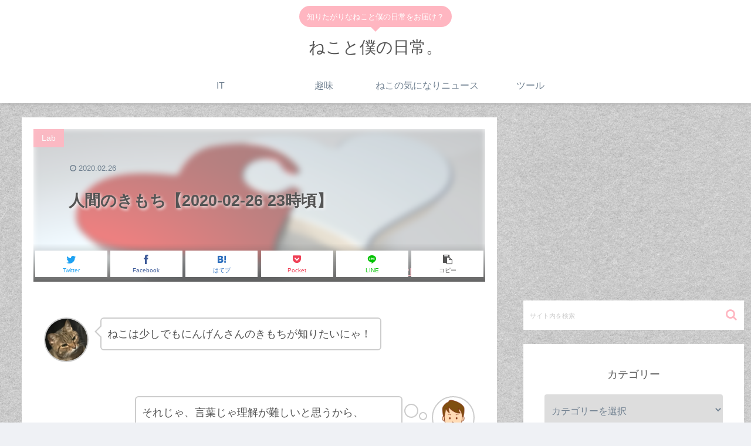

--- FILE ---
content_type: text/html; charset=utf-8
request_url: https://www.google.com/recaptcha/api2/aframe
body_size: 267
content:
<!DOCTYPE HTML><html><head><meta http-equiv="content-type" content="text/html; charset=UTF-8"></head><body><script nonce="MpMwnnf4uvUYyD6CfzU0iA">/** Anti-fraud and anti-abuse applications only. See google.com/recaptcha */ try{var clients={'sodar':'https://pagead2.googlesyndication.com/pagead/sodar?'};window.addEventListener("message",function(a){try{if(a.source===window.parent){var b=JSON.parse(a.data);var c=clients[b['id']];if(c){var d=document.createElement('img');d.src=c+b['params']+'&rc='+(localStorage.getItem("rc::a")?sessionStorage.getItem("rc::b"):"");window.document.body.appendChild(d);sessionStorage.setItem("rc::e",parseInt(sessionStorage.getItem("rc::e")||0)+1);localStorage.setItem("rc::h",'1765989809507');}}}catch(b){}});window.parent.postMessage("_grecaptcha_ready", "*");}catch(b){}</script></body></html>

--- FILE ---
content_type: application/javascript; charset=utf-8
request_url: https://mtwidget03.affiliate.ashiato.rakuten.co.jp/?rakuten_design=slide&rakuten_affiliateId=0ea62065.34400275.0ea62066.204f04c0&rakuten_items=ranking&rakuten_genreId=101164&rakuten_size=200x600&rakuten_pattern=V1E&rakuten_target=_blank&rakuten_theme=gray&rakuten_border=off&rakuten_auto_mode=on&rakuten_genre_title=off&rakuten_pointbackId=a19100290575_35PUCZ_FMMNG2_2HOM_BS629&rakuten_no_link=off&rakuten_no_afl=off&rakuten_no_logo=off&rakuten_undispGenre=off&rakuten_wmode=off&rakuten_noScrollButton=off&rakuten_bgColor=FFFFFF&rakuten_txtColor=1D54A7&rakuten_captionColor=000000&rakuten_moverColor=C00000&rakuten_recommend=on&rakuten_service_flag=ichiba&rakuten_adNetworkId=a8Net&rakuten_adNetworkUrl=https%3A%2F%2Frpx.a8.net%2Fsvt%2Fejp%3Fa8mat%3D35PUCZ%2BFMMNG2%2B2HOM%2BBS629%26rakuten%3Dy%26a8ejpredirect%3D&rakuten_searchKeyword=&rakuten_disableLogo=&rakuten_moverItembgColor=&rakuten_moverCaptionColor=&rakuten_slideSpeed=250&rakuten_moreInfoColor=red&rakuten_subTxtColor=&rakuten_loadingImage=auto&rakuten_imageDisplay=auto&rakuten_txtDisplay=auto&rakuten_captionDisplay=auto&rakuten_moreInfoDisplay=auto&rakuten_txtRow=auto&rakuten_captionRow=auto&rakuten_auto_interval=6000&rakuten_imageSize=auto&rakuten_slideCell=auto&rakuten_slideDirection=auto&rakuten_order=0,1,2,3&rakuten_loadingTimeout=0&rakuten_mediaId=20011816&rakuten_measurementId=-_ver--new_18_-&rakuten_pointSiteId=&rakuten_isAdvanced=false&rakuten_isIE=false&rakuten_deviceType=PC&rakuten_itemAmount=20&rakuten_tLogFrequency=10&rakuten_timestamp=1765989807614&rakuten_optout=off&rakuten_deeplink=on&rakuten_pUrl=https%3A%2F%2Fnecoboku.info%2F%25E4%25BA%25BA%25E9%2596%2593%25E3%2581%25AE%25E3%2581%258D%25E3%2582%2582%25E3%2581%25A1%25E3%2580%25902020-02-26-23%25E6%2599%2582%25E9%25A0%2583%25E3%2580%2591%2F&rakuten_version=20230106&rakuten_datatype=json
body_size: 32799
content:
window.rakuten_mw_callback({"status":"Success","itemData":[{"caption":"■THE MONSTERS Big into Energy ぬいぐるみ シリーズ ■仕様 入数：1ピ..","name":"正規品 POP MART THE MONSTERS Big into Energy ビッグイントゥエナジー シリーズ 1ピース ラブブ labubu ぬいぐるみ ポップマート フィギュア ランダム1種 おもちゃ ソフビ キャラクター 誕生日 プレゼント 雑貨 JAPAN ユ00572","item_code":"import-ss-shop:10046824","url":"https://rpx.a8.net/svt/ejp?a8mat=35PUCZ+FMMNG2+2HOM+BS629&rakuten=y&a8ejpredirect=https%3A%2F%2Fhb.afl.rakuten.co.jp%2Fichiba%2F0ea62065.34400275.0ea62066.204f04c0.c%3Dmtlk.m%3D-_ver--new_18__pbid--20011816__size--200x600__imode--ichiba_ranking__dt--PC__dp--true__adnetid--a8Net__uniqid--9c2f408e8450cd3076b829146c9b81b2a6c60cb3712__frame--0__cimode--ichiba_ranking_-.t%3Dmtlk20011816%2Fa19100290575_35PUCZ_FMMNG2_2HOM_BS629%3Fpc%3Dhttps%253A%252F%252Fitem.rakuten.co.jp%252Fimport-ss-shop%252F1020000060007%252F%253Frafcid%253Dwsc_i_ra_2646450eecf5f8556a8f574759d65a1e%26itemMode%3Dichiba_ranking%26ashiatoCount%3D0%26itemCode%3Dimport-ss-shop%3A10046824%26genreId%3D101164%26loadTime%3D1%26time%3D1765989810670","image_url":"https://thumbnail.image.rakuten.co.jp/@0_mall/import-ss-shop/cabinet/goq026/60007top2.jpg?_ex=128x128","price":"4,300円~","min_price":"4300","max_price":"12690","reviewnum":"46","reviewave":"4.65","shopName":"WILLS","pointRate":"1","source":"ranking","genre_id":"101164","version":"2022-11-01","type":"ichiba","position":0},{"caption":"重要なお知らせ お客様よりレビューを見て本当に届くか不安等のご意見を頂くことがございますが、 ルール..","name":"【ポイント10倍★要エントリー】【有効期限無】忘年会 景品 単品 目録 ディズニーペアチケット ディズニーランド or ディズニーシー A3パネル 忘年会 ビンゴ 忘年会 結婚式 ゴルフ コンペ【QR申込】","item_code":"mokuroku:10000018","url":"https://rpx.a8.net/svt/ejp?a8mat=35PUCZ+FMMNG2+2HOM+BS629&rakuten=y&a8ejpredirect=https%3A%2F%2Fhb.afl.rakuten.co.jp%2Fichiba%2F0ea62065.34400275.0ea62066.204f04c0.c%3Dmtlk.m%3D-_ver--new_18__pbid--20011816__size--200x600__imode--ichiba_ranking__dt--PC__dp--true__adnetid--a8Net__uniqid--9c2f408e8450cd3076b829146c9b81b2a6c60cb3712__frame--1__cimode--ichiba_ranking_-.t%3Dmtlk20011816%2Fa19100290575_35PUCZ_FMMNG2_2HOM_BS629%3Fpc%3Dhttps%253A%252F%252Fitem.rakuten.co.jp%252Fmokuroku%252F10000018%252F%253Frafcid%253Dwsc_i_ra_2646450eecf5f8556a8f574759d65a1e%26itemMode%3Dichiba_ranking%26ashiatoCount%3D0%26itemCode%3Dmokuroku%3A10000018%26genreId%3D101164%26loadTime%3D1%26time%3D1765989810670","image_url":"https://thumbnail.image.rakuten.co.jp/@0_mall/mokuroku/cabinet/design/item/m_item_tdl.jpg?_ex=128x128","price":"22,199円","min_price":"22199","max_price":"22199","reviewnum":"700","reviewave":"4.4","shopName":"景品探し隊　幹事さんお助け倶楽部","pointRate":"1","source":"ranking","genre_id":"101164","version":"2022-11-01","type":"ichiba","position":1},{"caption":"&#128310;電子タバコ（VAPE）界の老舗ブランドが手掛けるアイコスイルマ互換機！ その名も【..","name":"【1本で2回吸える】 アイコスイルマワン互換機 2度吸い シケモク 再利用 コンパクト IQOS イルマi 互換機 イルマ互換機 アイコス互換機 電子タバコ 本体 加熱式タバコ 連続15本 Fasoul Q1 C1 ファソウル イルマ用 IQOS ILUMA用 アイコスイルマ i ワン テリア TEREA","item_code":"flavor-kitchen:10002813","url":"https://rpx.a8.net/svt/ejp?a8mat=35PUCZ+FMMNG2+2HOM+BS629&rakuten=y&a8ejpredirect=https%3A%2F%2Fhb.afl.rakuten.co.jp%2Fichiba%2F0ea62065.34400275.0ea62066.204f04c0.c%3Dmtlk.m%3D-_ver--new_18__pbid--20011816__size--200x600__imode--ichiba_ranking__dt--PC__dp--true__adnetid--a8Net__uniqid--9c2f408e8450cd3076b829146c9b81b2a6c60cb3712__frame--2__cimode--ichiba_ranking_-.t%3Dmtlk20011816%2Fa19100290575_35PUCZ_FMMNG2_2HOM_BS629%3Fpc%3Dhttps%253A%252F%252Fitem.rakuten.co.jp%252Fflavor-kitchen%252F4023101%252F%253Frafcid%253Dwsc_i_ra_2646450eecf5f8556a8f574759d65a1e%26itemMode%3Dichiba_ranking%26ashiatoCount%3D0%26itemCode%3Dflavor-kitchen%3A10002813%26genreId%3D101164%26loadTime%3D1%26time%3D1765989810670","image_url":"https://thumbnail.image.rakuten.co.jp/@0_mall/flavor-kitchen/cabinet/40_geekvape/4023101_01.jpg?_ex=128x128","price":"2,980円","min_price":"2980","max_price":"2980","reviewnum":"3005","reviewave":"4.19","shopName":"VAPE専門店フレーバーキッチン","pointRate":"5","source":"ranking","genre_id":"101164","version":"2022-11-01","type":"ichiba","position":2},{"caption":"楽天上半期ランキング2024　ホビージャンル賞第23位受賞！ メーカー希望小売価格はメーカーサイトに..","name":"【楽天1位受賞】ドローン 小型 100g未満 動画撮影 カメラ付き トイドローン 子供向け 人気 Holy Stone バッテリー3個 初心者 室内 練習機 収納ケース ミニドローン 手投げテイクオフ ヘッドレスモード 2.4GHz モード1/2 認証済み HS420 送料無料","item_code":"holystonejapan:10000084","url":"https://rpx.a8.net/svt/ejp?a8mat=35PUCZ+FMMNG2+2HOM+BS629&rakuten=y&a8ejpredirect=https%3A%2F%2Fhb.afl.rakuten.co.jp%2Fichiba%2F0ea62065.34400275.0ea62066.204f04c0.c%3Dmtlk.m%3D-_ver--new_18__pbid--20011816__size--200x600__imode--ichiba_ranking__dt--PC__dp--true__adnetid--a8Net__uniqid--9c2f408e8450cd3076b829146c9b81b2a6c60cb3712__frame--3__cimode--ichiba_ranking_-.t%3Dmtlk20011816%2Fa19100290575_35PUCZ_FMMNG2_2HOM_BS629%3Fpc%3Dhttps%253A%252F%252Fitem.rakuten.co.jp%252Fholystonejapan%252Fhs420%252F%253Frafcid%253Dwsc_i_ra_2646450eecf5f8556a8f574759d65a1e%26itemMode%3Dichiba_ranking%26ashiatoCount%3D0%26itemCode%3Dholystonejapan%3A10000084%26genreId%3D101164%26loadTime%3D1%26time%3D1765989810670","image_url":"https://thumbnail.image.rakuten.co.jp/@0_mall/holystonejapan/cabinet/09845352/09869788/hs420-ran-2.jpg?_ex=128x128","price":"8,390円~","min_price":"8390","max_price":"8990","reviewnum":"1308","reviewave":"4.53","shopName":"Holystone公式ストア","pointRate":"1","source":"ranking","genre_id":"101164","version":"2022-11-01","type":"ichiba","position":3},{"caption":"クリスマスの本場といえばドイツやフランスのアルザス地方などのヨーロッパ地域が有名ですが、こちらのツリ..","name":"クリスマスツリー おしゃれ かわいい 北欧 90cm 120cm 150cm 180cm 210cm 240cm 高級 ドイツトウヒツリー オーナメント 飾り セット なし ツリー ヌードツリー スリム Eurpot 2025ver.","item_code":"auc-ningyohonpo:10002868","url":"https://rpx.a8.net/svt/ejp?a8mat=35PUCZ+FMMNG2+2HOM+BS629&rakuten=y&a8ejpredirect=https%3A%2F%2Fhb.afl.rakuten.co.jp%2Fichiba%2F0ea62065.34400275.0ea62066.204f04c0.c%3Dmtlk.m%3D-_ver--new_18__pbid--20011816__size--200x600__imode--ichiba_ranking__dt--PC__dp--true__adnetid--a8Net__uniqid--9c2f408e8450cd3076b829146c9b81b2a6c60cb3712__frame--4__cimode--ichiba_ranking_-.t%3Dmtlk20011816%2Fa19100290575_35PUCZ_FMMNG2_2HOM_BS629%3Fpc%3Dhttps%253A%252F%252Fitem.rakuten.co.jp%252Fauc-ningyohonpo%252Feurpot180%252F%253Frafcid%253Dwsc_i_ra_2646450eecf5f8556a8f574759d65a1e%26itemMode%3Dichiba_ranking%26ashiatoCount%3D0%26itemCode%3Dauc-ningyohonpo%3A10002868%26genreId%3D101164%26loadTime%3D1%26time%3D1765989810670","image_url":"https://thumbnail.image.rakuten.co.jp/@0_mall/auc-ningyohonpo/cabinet/xmas/2025eur-1.jpg?_ex=128x128","price":"15,800円~","min_price":"15800","max_price":"43800","reviewnum":"1253","reviewave":"4.54","shopName":"恵月人形本舗","pointRate":"1","source":"ranking","genre_id":"101164","version":"2022-11-01","type":"ichiba","position":4},{"caption":"《アイテム名》 ジュールレンケリ クリスマスツリー 北欧風 クリスマスツリー 《アイテム説明》 ジュ..","name":"＼楽天1位！／クリスマスツリー 60cm 90cm 120cm 150cm 180cm 210cm 2025入荷 北欧 おしゃれ ヌードツリー 卓上 即納 松ぼっくり オーナメント なし まるで本物 組み立て簡単 ツリー 人気 高品質 高級 【ラッピング対象外】 【大型荷物】","item_code":"z-mall:10069988","url":"https://rpx.a8.net/svt/ejp?a8mat=35PUCZ+FMMNG2+2HOM+BS629&rakuten=y&a8ejpredirect=https%3A%2F%2Fhb.afl.rakuten.co.jp%2Fichiba%2F0ea62065.34400275.0ea62066.204f04c0.c%3Dmtlk.m%3D-_ver--new_18__pbid--20011816__size--200x600__imode--ichiba_ranking__dt--PC__dp--true__adnetid--a8Net__uniqid--9c2f408e8450cd3076b829146c9b81b2a6c60cb3712__frame--5__cimode--ichiba_ranking_-.t%3Dmtlk20011816%2Fa19100290575_35PUCZ_FMMNG2_2HOM_BS629%3Fpc%3Dhttps%253A%252F%252Fitem.rakuten.co.jp%252Fz-mall%252F77601003%252F%253Frafcid%253Dwsc_i_ra_2646450eecf5f8556a8f574759d65a1e%26itemMode%3Dichiba_ranking%26ashiatoCount%3D0%26itemCode%3Dz-mall%3A10069988%26genreId%3D101164%26loadTime%3D1%26time%3D1765989810670","image_url":"https://thumbnail.image.rakuten.co.jp/@0_mall/z-mall/cabinet/7/77/7760/77601003-1.jpg?_ex=128x128","price":"1,990円~","min_price":"1990","max_price":"8490","reviewnum":"294","reviewave":"4.21","shopName":"Z-MALL","pointRate":"1","source":"ranking","genre_id":"101164","version":"2022-11-01","type":"ichiba","position":5},{"caption":"おすすめポイント ◆クリスマスを盛り上げるための完璧な選択、サンタクロースコスプレセットが登場しまし..","name":"【15日限定10％OFFクーポン】楽天1位9冠 即納 豪華12点セット サンタ コスプレ クリスマス 衣装 コスプレ サンタクロース 8点セット 男性用 サンタコス 髭 ヒゲ 袋 大人 メンズ サンタ帽子 コスチューム パーティー イベント 大きいサイズ サプライズ 面白い おもしろ Xmas","item_code":"long-lifeservice:10002358","url":"https://rpx.a8.net/svt/ejp?a8mat=35PUCZ+FMMNG2+2HOM+BS629&rakuten=y&a8ejpredirect=https%3A%2F%2Fhb.afl.rakuten.co.jp%2Fichiba%2F0ea62065.34400275.0ea62066.204f04c0.c%3Dmtlk.m%3D-_ver--new_18__pbid--20011816__size--200x600__imode--ichiba_ranking__dt--PC__dp--true__adnetid--a8Net__uniqid--9c2f408e8450cd3076b829146c9b81b2a6c60cb3712__frame--6__cimode--ichiba_ranking_-.t%3Dmtlk20011816%2Fa19100290575_35PUCZ_FMMNG2_2HOM_BS629%3Fpc%3Dhttps%253A%252F%252Fitem.rakuten.co.jp%252Flong-lifeservice%252Fcl0425%252F%253Frafcid%253Dwsc_i_ra_2646450eecf5f8556a8f574759d65a1e%26itemMode%3Dichiba_ranking%26ashiatoCount%3D0%26itemCode%3Dlong-lifeservice%3A10002358%26genreId%3D101164%26loadTime%3D1%26time%3D1765989810670","image_url":"https://thumbnail.image.rakuten.co.jp/@0_mall/long-lifeservice/cabinet/06154907/cl0425-111.jpg?_ex=128x128","price":"3,980円~","min_price":"3980","max_price":"5980","reviewnum":"153","reviewave":"4.47","shopName":"modanic","pointRate":"1","source":"ranking","genre_id":"101164","version":"2022-11-01","type":"ichiba","position":6},{"caption":"→ 同じブランドの商品一覧はこちら メーカー希望小売価格はメーカーサイトに基づいて掲載しています ※..","name":"＼★25日迄の限定価格★楽天1位★／ クリスマス オーナメント 66個セット 装飾 飾り 『ツリーを豪華に！大き目オーナメントセット』 ボール 6cm 8cm 星 雪 ツリー 豪華 大き目 おしゃれ 飾り付け くすみ ピンク ゴールド 送料無料 平日14時迄のご注文で当日発送 ★在庫限り★","item_code":"the-perfect-sports:10000163","url":"https://rpx.a8.net/svt/ejp?a8mat=35PUCZ+FMMNG2+2HOM+BS629&rakuten=y&a8ejpredirect=https%3A%2F%2Fhb.afl.rakuten.co.jp%2Fichiba%2F0ea62065.34400275.0ea62066.204f04c0.c%3Dmtlk.m%3D-_ver--new_18__pbid--20011816__size--200x600__imode--ichiba_ranking__dt--PC__dp--true__adnetid--a8Net__uniqid--9c2f408e8450cd3076b829146c9b81b2a6c60cb3712__frame--7__cimode--ichiba_ranking_-.t%3Dmtlk20011816%2Fa19100290575_35PUCZ_FMMNG2_2HOM_BS629%3Fpc%3Dhttps%253A%252F%252Fitem.rakuten.co.jp%252Fthe-perfect-sports%252Fornament%252F%253Frafcid%253Dwsc_i_ra_2646450eecf5f8556a8f574759d65a1e%26itemMode%3Dichiba_ranking%26ashiatoCount%3D0%26itemCode%3Dthe-perfect-sports%3A10000163%26genreId%3D101164%26loadTime%3D1%26time%3D1765989810670","image_url":"https://thumbnail.image.rakuten.co.jp/@0_mall/the-perfect-sports/cabinet/var/ornament/top-4.jpg?_ex=128x128","price":"3,799円~","min_price":"3799","max_price":"3999","reviewnum":"632","reviewave":"4.44","shopName":"The Perfect Sports","pointRate":"1","source":"ranking","genre_id":"101164","version":"2022-11-01","type":"ichiba","position":7},{"caption":"ラブブが新登場！ それぞれのキャラクターにカラーイメージのついている可愛いデザインとなっております ..","name":"【最安挑戦・安心の100%正規品・即納 】 POP MART THE MONSTERS Big into Energy シリーズ ぬいぐるみペンダント フィギュア マカロン クリスマス ソフビ オリジナル HE MONSTERS Big into Energy ポップマート ビッグ・イントゥ・ フィギュア Have a Seat ハブ・ア・シート","item_code":"dmkkstore:10001204","url":"https://rpx.a8.net/svt/ejp?a8mat=35PUCZ+FMMNG2+2HOM+BS629&rakuten=y&a8ejpredirect=https%3A%2F%2Fhb.afl.rakuten.co.jp%2Fichiba%2F0ea62065.34400275.0ea62066.204f04c0.c%3Dmtlk.m%3D-_ver--new_18__pbid--20011816__size--200x600__imode--ichiba_ranking__dt--PC__dp--true__adnetid--a8Net__uniqid--9c2f408e8450cd3076b829146c9b81b2a6c60cb3712__frame--8__cimode--ichiba_ranking_-.t%3Dmtlk20011816%2Fa19100290575_35PUCZ_FMMNG2_2HOM_BS629%3Fpc%3Dhttps%253A%252F%252Fitem.rakuten.co.jp%252Fdmkkstore%252Flabubu%252F%253Frafcid%253Dwsc_i_ra_2646450eecf5f8556a8f574759d65a1e%26itemMode%3Dichiba_ranking%26ashiatoCount%3D0%26itemCode%3Ddmkkstore%3A10001204%26genreId%3D101164%26loadTime%3D1%26time%3D1765989810670","image_url":"https://thumbnail.image.rakuten.co.jp/@0_mall/dmkkstore/cabinet/12581189/12638869/12638870/7861.jpg?_ex=128x128","price":"3,300円~","min_price":"3300","max_price":"38000","reviewnum":"79","reviewave":"4.71","shopName":"D.M.STORE","pointRate":"1","source":"ranking","genre_id":"101164","version":"2022-11-01","type":"ichiba","position":8},{"caption":"SMOLESS A1 （スモーレス A1） 【商品説明】 人気爆発中のアイコスイルマやアイコスイルマ..","name":"【1本で2回吸える】アイコスイルマ互換機 2度吸い 2回吸える アイコス互換機 シケモク マシーン 最新 連続20本 SMOLESS A1 スモーレス コンパクト IQOSイルマ互換機 イルマ互換機 電子タバコ 本体 加熱式タバコ ランキング イルマ用 IQOSILUMA用 アイコスイルマワン用","item_code":"shade:10000986","url":"https://rpx.a8.net/svt/ejp?a8mat=35PUCZ+FMMNG2+2HOM+BS629&rakuten=y&a8ejpredirect=https%3A%2F%2Fhb.afl.rakuten.co.jp%2Fichiba%2F0ea62065.34400275.0ea62066.204f04c0.c%3Dmtlk.m%3D-_ver--new_18__pbid--20011816__size--200x600__imode--ichiba_ranking__dt--PC__dp--true__adnetid--a8Net__uniqid--9c2f408e8450cd3076b829146c9b81b2a6c60cb3712__frame--9__cimode--ichiba_ranking_-.t%3Dmtlk20011816%2Fa19100290575_35PUCZ_FMMNG2_2HOM_BS629%3Fpc%3Dhttps%253A%252F%252Fitem.rakuten.co.jp%252Fshade%252Fcg-hnb11smol101%252F%253Frafcid%253Dwsc_i_ra_2646450eecf5f8556a8f574759d65a1e%26itemMode%3Dichiba_ranking%26ashiatoCount%3D0%26itemCode%3Dshade%3A10000986%26genreId%3D101164%26loadTime%3D1%26time%3D1765989810670","image_url":"https://thumbnail.image.rakuten.co.jp/@0_mall/shade/cabinet/thum/cg-hnb11smol101.jpg?_ex=128x128","price":"2,970円","min_price":"2970","max_price":"2970","reviewnum":"2185","reviewave":"4.09","shopName":"デジモク","pointRate":"2","source":"ranking","genre_id":"101164","version":"2022-11-01","type":"ichiba","position":9},{"caption":"返品不可。詳しくはこちらをご確認下さい。 ※お一人様1カラー1点までのご注文となります。 ※2点以上..","name":"【JT公式】プルーム オーラ（Ploom AURA）・スターターキット / 加熱式タバコ たばこ 本体 デバイス","item_code":"ploom:10000594","url":"https://rpx.a8.net/svt/ejp?a8mat=35PUCZ+FMMNG2+2HOM+BS629&rakuten=y&a8ejpredirect=https%3A%2F%2Fhb.afl.rakuten.co.jp%2Fichiba%2F0ea62065.34400275.0ea62066.204f04c0.c%3Dmtlk.m%3D-_ver--new_18__pbid--20011816__size--200x600__imode--ichiba_ranking__dt--PC__dp--true__adnetid--a8Net__uniqid--9c2f408e8450cd3076b829146c9b81b2a6c60cb3712__frame--10__cimode--ichiba_ranking_-.t%3Dmtlk20011816%2Fa19100290575_35PUCZ_FMMNG2_2HOM_BS629%3Fpc%3Dhttps%253A%252F%252Fitem.rakuten.co.jp%252Fploom%252F651l12%252F%253Frafcid%253Dwsc_i_ra_2646450eecf5f8556a8f574759d65a1e%26itemMode%3Dichiba_ranking%26ashiatoCount%3D0%26itemCode%3Dploom%3A10000594%26genreId%3D101164%26loadTime%3D1%26time%3D1765989810670","image_url":"https://thumbnail.image.rakuten.co.jp/@0_mall/ploom/cabinet/img/651l12_00b.jpg?_ex=128x128","price":"1,480円~","min_price":"1480","max_price":"2980","reviewnum":"109","reviewave":"4.0","shopName":"CLUB JT公式ONLINE SHOP楽天市場店","pointRate":"20","source":"ranking","genre_id":"101164","version":"2022-11-01","type":"ichiba","position":10},{"caption":"二次会景品の定番テーマパークペアチケットです。 結婚式の二次会やビンゴ大会、忘年会などに最適な 選べ..","name":"【ポイント10倍★要エントリー】【有効期限無】忘年会 景品 単品 目録 選べる4【日帰り温泉 ディズニー ナガスパ 富士急】選べるペアチケット A3パネル 結婚式 二次会 ビンゴ ゴルフ コンペ【QR申込】","item_code":"mokuroku:10019211","url":"https://rpx.a8.net/svt/ejp?a8mat=35PUCZ+FMMNG2+2HOM+BS629&rakuten=y&a8ejpredirect=https%3A%2F%2Fhb.afl.rakuten.co.jp%2Fichiba%2F0ea62065.34400275.0ea62066.204f04c0.c%3Dmtlk.m%3D-_ver--new_18__pbid--20011816__size--200x600__imode--ichiba_ranking__dt--PC__dp--true__adnetid--a8Net__uniqid--9c2f408e8450cd3076b829146c9b81b2a6c60cb3712__frame--11__cimode--ichiba_ranking_-.t%3Dmtlk20011816%2Fa19100290575_35PUCZ_FMMNG2_2HOM_BS629%3Fpc%3Dhttps%253A%252F%252Fitem.rakuten.co.jp%252Fmokuroku%252F21000001%252F%253Frafcid%253Dwsc_i_ra_2646450eecf5f8556a8f574759d65a1e%26itemMode%3Dichiba_ranking%26ashiatoCount%3D0%26itemCode%3Dmokuroku%3A10019211%26genreId%3D101164%26loadTime%3D1%26time%3D1765989810670","image_url":"https://thumbnail.image.rakuten.co.jp/@0_mall/mokuroku/cabinet/mokuroku/erf/erf.jpg?_ex=128x128","price":"22,199円","min_price":"22199","max_price":"22199","reviewnum":"57","reviewave":"4.58","shopName":"景品探し隊　幹事さんお助け倶楽部","pointRate":"1","source":"ranking","genre_id":"101164","version":"2022-11-01","type":"ichiba","position":11},{"caption":"クリスマスの本場といえばドイツやフランスのアルザス地方などのヨーロッパ地域が有名ですが、こちらのツリ..","name":"クリスマスツリー 北欧 おしゃれ かわいい フィルムポットツリー 120cm 150cm 180cm 210cm オーナメント 飾り なし 高級ポットツリー ヌードツリー","item_code":"auc-ningyohonpo:10001443","url":"https://rpx.a8.net/svt/ejp?a8mat=35PUCZ+FMMNG2+2HOM+BS629&rakuten=y&a8ejpredirect=https%3A%2F%2Fhb.afl.rakuten.co.jp%2Fichiba%2F0ea62065.34400275.0ea62066.204f04c0.c%3Dmtlk.m%3D-_ver--new_18__pbid--20011816__size--200x600__imode--ichiba_ranking__dt--PC__dp--true__adnetid--a8Net__uniqid--9c2f408e8450cd3076b829146c9b81b2a6c60cb3712__frame--12__cimode--ichiba_ranking_-.t%3Dmtlk20011816%2Fa19100290575_35PUCZ_FMMNG2_2HOM_BS629%3Fpc%3Dhttps%253A%252F%252Fitem.rakuten.co.jp%252Fauc-ningyohonpo%252F10001443%252F%253Frafcid%253Dwsc_i_ra_2646450eecf5f8556a8f574759d65a1e%26itemMode%3Dichiba_ranking%26ashiatoCount%3D0%26itemCode%3Dauc-ningyohonpo%3A10001443%26genreId%3D101164%26loadTime%3D1%26time%3D1765989810670","image_url":"https://thumbnail.image.rakuten.co.jp/@0_mall/auc-ningyohonpo/cabinet/filmpot.jpg?_ex=128x128","price":"8,300円~","min_price":"8300","max_price":"19800","reviewnum":"1297","reviewave":"4.3","shopName":"恵月人形本舗","pointRate":"1","source":"ranking","genre_id":"101164","version":"2022-11-01","type":"ichiba","position":12},{"caption":"Fasoul C2 （ファソウル C2） 【商品説明】 電子タバコ ベイプ（VAPE）業界の老舗メー..","name":"【1本で2回吸える】Fasoul C2 アイコスイルマi互換機 2度吸い シケモク マシーン コンパクト ファソウル C2 Q1 Fasoul アイコス互換機 IQOSイルマ互換機 イルマ互換 電子タバコ 本体 加熱式タバコ ランキング 連続20本 イルマ用 IQOSILUMA用 アイコスイルマワン用 テリア用","item_code":"shade:10000992","url":"https://rpx.a8.net/svt/ejp?a8mat=35PUCZ+FMMNG2+2HOM+BS629&rakuten=y&a8ejpredirect=https%3A%2F%2Fhb.afl.rakuten.co.jp%2Fichiba%2F0ea62065.34400275.0ea62066.204f04c0.c%3Dmtlk.m%3D-_ver--new_18__pbid--20011816__size--200x600__imode--ichiba_ranking__dt--PC__dp--true__adnetid--a8Net__uniqid--9c2f408e8450cd3076b829146c9b81b2a6c60cb3712__frame--13__cimode--ichiba_ranking_-.t%3Dmtlk20011816%2Fa19100290575_35PUCZ_FMMNG2_2HOM_BS629%3Fpc%3Dhttps%253A%252F%252Fitem.rakuten.co.jp%252Fshade%252Fcg-hnb11faso103%252F%253Frafcid%253Dwsc_i_ra_2646450eecf5f8556a8f574759d65a1e%26itemMode%3Dichiba_ranking%26ashiatoCount%3D0%26itemCode%3Dshade%3A10000992%26genreId%3D101164%26loadTime%3D1%26time%3D1765989810670","image_url":"https://thumbnail.image.rakuten.co.jp/@0_mall/shade/cabinet/thum/cg-hnb11faso103.jpg?_ex=128x128","price":"4,730円","min_price":"4730","max_price":"4730","reviewnum":"1751","reviewave":"4.47","shopName":"デジモク","pointRate":"1","source":"ranking","genre_id":"101164","version":"2022-11-01","type":"ichiba","position":13},{"caption":"『仮面ライダーゼッツ』より、4モードに変形！「DXブレイカムゼッツァー」が登場！ブレードパーツの付け..","name":"仮面ライダーゼッツ DXブレイカムゼッツァー クリスマスプレゼント 3歳 4歳 5歳","item_code":"toysrus:10714427","url":"https://rpx.a8.net/svt/ejp?a8mat=35PUCZ+FMMNG2+2HOM+BS629&rakuten=y&a8ejpredirect=https%3A%2F%2Fhb.afl.rakuten.co.jp%2Fichiba%2F0ea62065.34400275.0ea62066.204f04c0.c%3Dmtlk.m%3D-_ver--new_18__pbid--20011816__size--200x600__imode--ichiba_ranking__dt--PC__dp--true__adnetid--a8Net__uniqid--9c2f408e8450cd3076b829146c9b81b2a6c60cb3712__frame--14__cimode--ichiba_ranking_-.t%3Dmtlk20011816%2Fa19100290575_35PUCZ_FMMNG2_2HOM_BS629%3Fpc%3Dhttps%253A%252F%252Fitem.rakuten.co.jp%252Ftoysrus%252F10101485%252F%253Frafcid%253Dwsc_i_ra_2646450eecf5f8556a8f574759d65a1e%26itemMode%3Dichiba_ranking%26ashiatoCount%3D0%26itemCode%3Dtoysrus%3A10714427%26genreId%3D101164%26loadTime%3D1%26time%3D1765989810670","image_url":"https://thumbnail.image.rakuten.co.jp/@0_mall/toysrus/cabinet/12190434/814200900a.jpg?_ex=128x128","price":"4,737円","min_price":"4737","max_price":"4737","reviewnum":"1","reviewave":"5.0","shopName":"トイザらス・ベビーザらス","pointRate":"1","source":"ranking","genre_id":"101164","version":"2022-11-01","type":"ichiba","position":14},{"caption":"[エポック社 シルバニアファミリー F-41 妖精の森と魔法のお城 ヨウセイノモリトマホウノオシロF..","name":"エポック社 シルバニアファミリー F-41 妖精の森と魔法のお城 ヨウセイノモリトマホウノオシロF41 [ヨウセイノモリトマホウノオシロF41]","item_code":"edion:10879699","url":"https://rpx.a8.net/svt/ejp?a8mat=35PUCZ+FMMNG2+2HOM+BS629&rakuten=y&a8ejpredirect=https%3A%2F%2Fhb.afl.rakuten.co.jp%2Fichiba%2F0ea62065.34400275.0ea62066.204f04c0.c%3Dmtlk.m%3D-_ver--new_18__pbid--20011816__size--200x600__imode--ichiba_ranking__dt--PC__dp--true__adnetid--a8Net__uniqid--9c2f408e8450cd3076b829146c9b81b2a6c60cb3712__frame--15__cimode--ichiba_ranking_-.t%3Dmtlk20011816%2Fa19100290575_35PUCZ_FMMNG2_2HOM_BS629%3Fpc%3Dhttps%253A%252F%252Fitem.rakuten.co.jp%252Fedion%252F4905040159489%252F%253Frafcid%253Dwsc_i_ra_2646450eecf5f8556a8f574759d65a1e%26itemMode%3Dichiba_ranking%26ashiatoCount%3D0%26itemCode%3Dedion%3A10879699%26genreId%3D101164%26loadTime%3D1%26time%3D1765989810670","image_url":"https://thumbnail.image.rakuten.co.jp/@0_mall/edion/cabinet/goods/ll/img_368/4905040159489_1.jpg?_ex=128x128","price":"5,480円","min_price":"5480","max_price":"5480","reviewnum":"0","reviewave":"0.0","shopName":"エディオン　楽天市場店","pointRate":"1","source":"ranking","genre_id":"101164","version":"2022-11-01","type":"ichiba","position":15},{"caption":"商品詳細 型番 DE42 スケール 1/18 商品サイズ 28*17*14.5cm バッテリー規格 ..","name":"【期間限定10％OFFクーポン配布】【楽天ランキング入賞1位171冠達成】80分遊べる DEERC 1/18 ラジコンカー オフロード 防振設計 2.4GHz 室内外兼用 子供に大人気 男の子 小学生の進学祝い・誕生日プレゼントに最適 送料無料 DE42","item_code":"auc-kasumiya:10000250","url":"https://rpx.a8.net/svt/ejp?a8mat=35PUCZ+FMMNG2+2HOM+BS629&rakuten=y&a8ejpredirect=https%3A%2F%2Fhb.afl.rakuten.co.jp%2Fichiba%2F0ea62065.34400275.0ea62066.204f04c0.c%3Dmtlk.m%3D-_ver--new_18__pbid--20011816__size--200x600__imode--ichiba_ranking__dt--PC__dp--true__adnetid--a8Net__uniqid--9c2f408e8450cd3076b829146c9b81b2a6c60cb3712__frame--16__cimode--ichiba_ranking_-.t%3Dmtlk20011816%2Fa19100290575_35PUCZ_FMMNG2_2HOM_BS629%3Fpc%3Dhttps%253A%252F%252Fitem.rakuten.co.jp%252Fauc-kasumiya%252Fde42%252F%253Frafcid%253Dwsc_i_ra_2646450eecf5f8556a8f574759d65a1e%26itemMode%3Dichiba_ranking%26ashiatoCount%3D0%26itemCode%3Dauc-kasumiya%3A10000250%26genreId%3D101164%26loadTime%3D1%26time%3D1765989810670","image_url":"https://thumbnail.image.rakuten.co.jp/@0_mall/auc-kasumiya/cabinet/07513717/1.jpg?_ex=128x128","price":"4,980円","min_price":"4980","max_price":"4980","reviewnum":"633","reviewave":"4.52","shopName":"HolyStone霞屋店","pointRate":"1","source":"ranking","genre_id":"101164","version":"2022-11-01","type":"ichiba","position":16},{"caption":"返品不可。詳しくはこちらをご確認下さい。 with2 を詳しく見る ウィズのアクセサリー一覧を見る。..","name":"【JT公式】ウィズ2（with2）・スターターキット / 加熱式タバコ たばこ 本体 デバイス","item_code":"ploom:10000545","url":"https://rpx.a8.net/svt/ejp?a8mat=35PUCZ+FMMNG2+2HOM+BS629&rakuten=y&a8ejpredirect=https%3A%2F%2Fhb.afl.rakuten.co.jp%2Fichiba%2F0ea62065.34400275.0ea62066.204f04c0.c%3Dmtlk.m%3D-_ver--new_18__pbid--20011816__size--200x600__imode--ichiba_ranking__dt--PC__dp--true__adnetid--a8Net__uniqid--9c2f408e8450cd3076b829146c9b81b2a6c60cb3712__frame--17__cimode--ichiba_ranking_-.t%3Dmtlk20011816%2Fa19100290575_35PUCZ_FMMNG2_2HOM_BS629%3Fpc%3Dhttps%253A%252F%252Fitem.rakuten.co.jp%252Fploom%252F641001%252F%253Frafcid%253Dwsc_i_ra_2646450eecf5f8556a8f574759d65a1e%26itemMode%3Dichiba_ranking%26ashiatoCount%3D0%26itemCode%3Dploom%3A10000545%26genreId%3D101164%26loadTime%3D1%26time%3D1765989810670","image_url":"https://thumbnail.image.rakuten.co.jp/@0_mall/ploom/cabinet/img/641001_00b.jpg?_ex=128x128","price":"1,980円","min_price":"1980","max_price":"1980","reviewnum":"63","reviewave":"4.06","shopName":"CLUB JT公式ONLINE SHOP楽天市場店","pointRate":"20","source":"ranking","genre_id":"101164","version":"2022-11-01","type":"ichiba","position":17},{"caption":"進化を超えた進化、メガシンカ！輝け、テラスタル！2つの力でモンコレバトルだ！！メガシンカ！テラスタル..","name":"【オンライン限定価格】ポケモン モンコレ 激闘！メガテラスタジアム クリスマスプレゼント 4歳 5歳 6歳","item_code":"toysrus:10713263","url":"https://rpx.a8.net/svt/ejp?a8mat=35PUCZ+FMMNG2+2HOM+BS629&rakuten=y&a8ejpredirect=https%3A%2F%2Fhb.afl.rakuten.co.jp%2Fichiba%2F0ea62065.34400275.0ea62066.204f04c0.c%3Dmtlk.m%3D-_ver--new_18__pbid--20011816__size--200x600__imode--ichiba_ranking__dt--PC__dp--true__adnetid--a8Net__uniqid--9c2f408e8450cd3076b829146c9b81b2a6c60cb3712__frame--18__cimode--ichiba_ranking_-.t%3Dmtlk20011816%2Fa19100290575_35PUCZ_FMMNG2_2HOM_BS629%3Fpc%3Dhttps%253A%252F%252Fitem.rakuten.co.jp%252Ftoysrus%252F10083045%252F%253Frafcid%253Dwsc_i_ra_2646450eecf5f8556a8f574759d65a1e%26itemMode%3Dichiba_ranking%26ashiatoCount%3D0%26itemCode%3Dtoysrus%3A10713263%26genreId%3D101164%26loadTime%3D1%26time%3D1765989810670","image_url":"https://thumbnail.image.rakuten.co.jp/@0_mall/toysrus/cabinet/11999016/806401600a.jpg?_ex=128x128","price":"5,997円","min_price":"5997","max_price":"5997","reviewnum":"1","reviewave":"5.0","shopName":"トイザらス・ベビーザらス","pointRate":"1","source":"ranking","genre_id":"101164","version":"2022-11-01","type":"ichiba","position":18},{"caption":"景品の定番テーマパークペアご招待カタログです。 結婚式の二次会やビンゴ大会、忘年会などに最適な のカ..","name":"【1000円OFFクーポンあり】楽天1位【特典あり!】景品 選べるパネル13枚 目録 二次会 ディズニーペアチケット ディズニーランド or ディズニーシー A3パネル付　選べる景品カタログギフト 景品忘年会 景品 ビンゴ 結婚式 景品 二次会 景品 誕生日 お祝い 1/7 23:59まで","item_code":"tabtab:10004641","url":"https://rpx.a8.net/svt/ejp?a8mat=35PUCZ+FMMNG2+2HOM+BS629&rakuten=y&a8ejpredirect=https%3A%2F%2Fhb.afl.rakuten.co.jp%2Fichiba%2F0ea62065.34400275.0ea62066.204f04c0.c%3Dmtlk.m%3D-_ver--new_18__pbid--20011816__size--200x600__imode--ichiba_ranking__dt--PC__dp--true__adnetid--a8Net__uniqid--9c2f408e8450cd3076b829146c9b81b2a6c60cb3712__frame--19__cimode--ichiba_ranking_-.t%3Dmtlk20011816%2Fa19100290575_35PUCZ_FMMNG2_2HOM_BS629%3Fpc%3Dhttps%253A%252F%252Fitem.rakuten.co.jp%252Ftabtab%252Ft001-c3%252F%253Frafcid%253Dwsc_i_ra_2646450eecf5f8556a8f574759d65a1e%26itemMode%3Dichiba_ranking%26ashiatoCount%3D0%26itemCode%3Dtabtab%3A10004641%26genreId%3D101164%26loadTime%3D1%26time%3D1765989810670","image_url":"https://thumbnail.image.rakuten.co.jp/@0_mall/tabtab/cabinet/keihintarou/t001_main5.jpg?_ex=128x128","price":"22,199円","min_price":"22199","max_price":"22199","reviewnum":"165","reviewave":"4.78","shopName":"タブタブ＆景品太郎","pointRate":"1","source":"ranking","genre_id":"101164","version":"2022-11-01","type":"ichiba","position":19}],"extraData":{"param":{"accesslog":["https://log.affiliate.rakuten.co.jp/mw/imp/a.gif?pointbackId=_RTmtlk20011816&item=ranking&service=ichiba&affiliateId=0ea62065.34400275.0ea62066.204f04c0&itemMode=ichiba_ranking&ashiatoCount=0&itemCodes=import-ss-shop:10046824,mokuroku:10000018,flavor-kitchen:10002813,holystonejapan:10000084,auc-ningyohonpo:10002868,z-mall:10069988,long-lifeservice:10002358,the-perfect-sports:10000163,dmkkstore:10001204,shade:10000986&genreIdList=101164,101164,101164,101164,101164,101164,101164,101164,101164,101164&m=-_ver--new_18__pbid--20011816__size--200x600__imode--ichiba_ranking__dt--PC__dp--true__adnetid--a8Net__uniqid--9c2f408e8450cd3076b829146c9b81b2a6c60cb3712__pinfo--none_-&recommend=on&bhType=nologin&itemCount=20&date=1765989810670"],"errorlog":[],"loginfo":{"errorBaseUrl":"https://log.affiliate.rakuten.co.jp/mw/imp/e.gif?pointbackId=_RTmtlk20011816&item=ranking&service=ichiba&affiliateId=0ea62065.34400275.0ea62066.204f04c0&itemMode=ichiba_ranking&ashiatoCount=0&itemCodes=import-ss-shop:10046824,mokuroku:10000018,flavor-kitchen:10002813,holystonejapan:10000084,auc-ningyohonpo:10002868,z-mall:10069988,long-lifeservice:10002358,the-perfect-sports:10000163,dmkkstore:10001204,shade:10000986&genreIdList=101164,101164,101164,101164,101164,101164,101164,101164,101164,101164&m=-_ver--new_18__pbid--20011816__size--200x600__imode--ichiba_ranking__dt--PC__dp--true__adnetid--a8Net__uniqid--9c2f408e8450cd3076b829146c9b81b2a6c60cb3712__pinfo--none_-&recommend=on&bhType=nologin&itemCount=20","timeBaseUrl":"https://log.affiliate.rakuten.co.jp/mw/imp/t.gif?pointbackId=_RTmtlk20011816&item=ranking&service=ichiba&affiliateId=0ea62065.34400275.0ea62066.204f04c0&itemMode=ichiba_ranking&ashiatoCount=0&itemCodes=import-ss-shop:10046824,mokuroku:10000018,flavor-kitchen:10002813,holystonejapan:10000084,auc-ningyohonpo:10002868,z-mall:10069988,long-lifeservice:10002358,the-perfect-sports:10000163,dmkkstore:10001204,shade:10000986&genreIdList=101164,101164,101164,101164,101164,101164,101164,101164,101164,101164&m=-_ver--new_18__pbid--20011816__size--200x600__imode--ichiba_ranking__dt--PC__dp--true__adnetid--a8Net__uniqid--9c2f408e8450cd3076b829146c9b81b2a6c60cb3712__pinfo--none_-&recommend=on&bhType=nologin&itemCount=20"}},"logoUrl":"https://www.rakuten.co.jp/"},"optout":"off"});